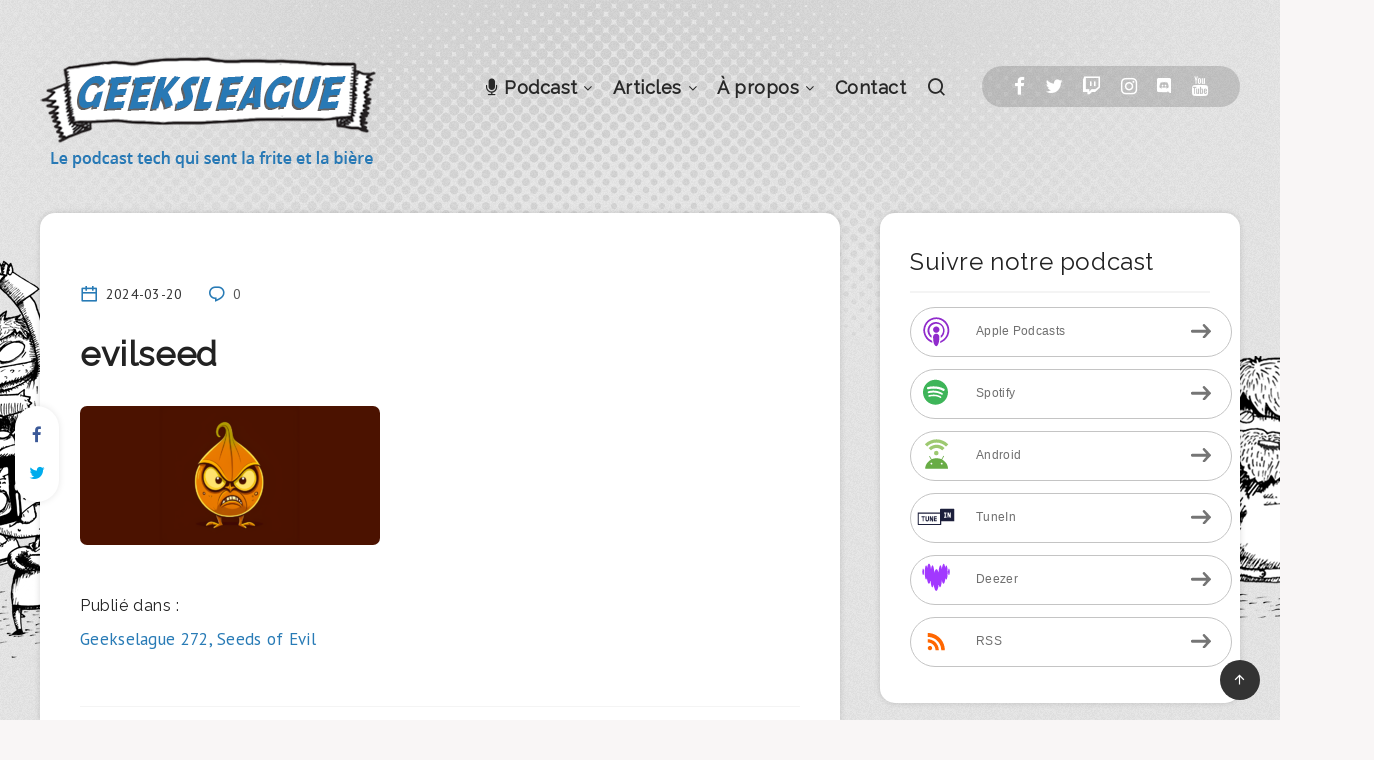

--- FILE ---
content_type: text/css
request_url: https://www.geeksleague.be/wp-content/themes/breek-child/style.css?ver=6.9
body_size: 590
content:
/*
Theme Name:   Breek Child
Theme URI:    http://estudiopatagon.com/themes/wordpress/breek
Author: EstudioPatagon
Author URI: https://1.envato.market/ep-portfolio-themes
Description:  Child theme, based on Breek
Template: breek

*/

/* Add your custom code just below */#wrapper{ background: url('assets/images/bg_header.png') no-repeat  ;}#header div.border {      display: none;}#header .share-buttons a:first-child:hover {color:#3b5998;}#header .share-buttons a:nth-child(2):hover {color:#00acee;}#header .share-buttons a:nth-child(3):hover {color:#6441a5;}#header .share-buttons a:nth-child(4):hover {color:#F56040;}#header .share-buttons a:nth-child(5):hover {color:#c4302b;}img.avatar.avatar-150.photo.loaded {    float: left;    margin-right: 20px;}#footer .widgets .title.bordered:after {     background: rgba(0,0,0,0.1)!important;} .page-number {    color: #282828!important;}#footer .info time {color:#282828!important;}.authors-list-item-thumbnail {    margin-bottom: 0px!important;   }.authors-list-cols-dir-horizontal .authors-list-col {      float: none!important;    clear: both;    min-height: 180px;}.content {    margin-top: 40px!important;}body:not(.page-id-1432) .grecaptcha-badge {	display: none;} .discordgl { background-image : url('assets/images/logodiscord.png'); height:16px; background-position: 0 0; display:inline-block;background-repeat:no-repeat; width:16px;} .discordgl:hover {background-position: 0 -17px;}
  @media only screen and (min-width: 1024px) {#bgleft {    background: url('assets/images/bgglleft.png');    width: 140px;    height: 398px;    margin: 260px 0 0 -740px;    position: absolute;    left: 50%;}#bgright {    background: url('assets/images/bgglright.png');    width: 134px;    height: 268px;    margin: 350px 0 0 600px;    position: absolute;    left: 50%;}}